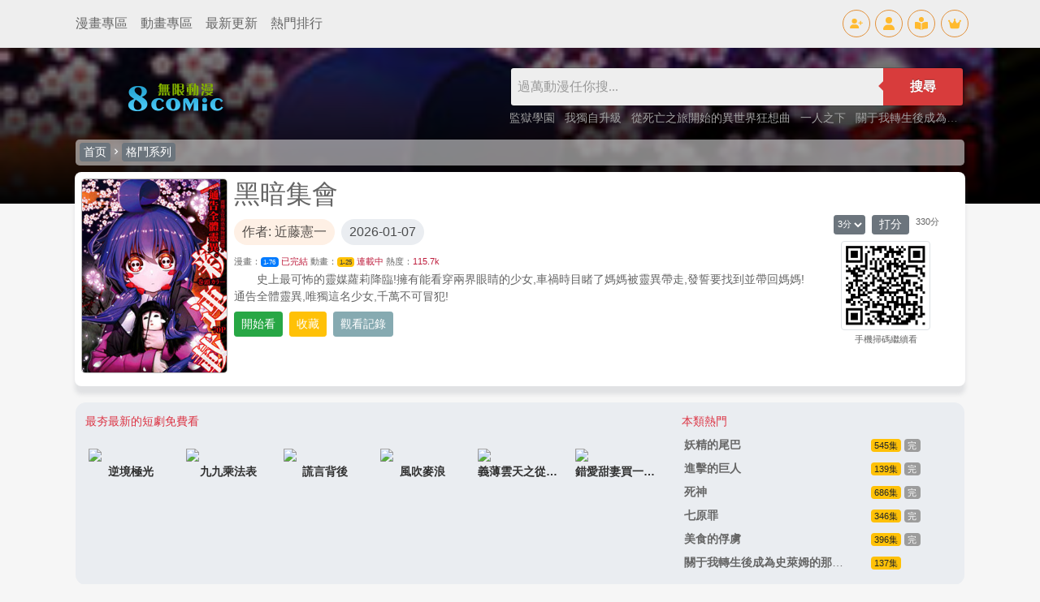

--- FILE ---
content_type: text/html
request_url: https://www.8comic.com/html/17719.html
body_size: 13229
content:

<!DOCTYPE html>
<html lang="zh-TW">
<head>
<title>黑暗集會 寶月詠子 最新漫畫綫上觀看 - 無限動漫 8comic.com</title>
<meta name="keywords" content="黑暗集會,寶月詠子,漫畫,看漫畫,綫上漫畫,免費漫畫,最新漫畫,熱門漫畫">
<meta name="description" content="黑暗集會 - 無限動漫擁有所有日本漫畫、韓國漫畫、大陸漫畫、内地漫畫、歐美漫畫等豐富漫畫資源，免費為漫畫迷提供最新更新、專業的界面和舒適的體驗，全力打造屬於漫畫迷的漫畫世界。看漫畫就上無限動漫！">
<meta http-equiv="Content-Type" content="text/html; charset=utf-8">
<meta name="viewport" content="width=device-width, initial-scale=1">
<meta name="keywords" content="黑暗集會,,妖魔,寶月詠子" />
<meta name="id" content="17719" />
<meta name="name" content="黑暗集會" />
<meta name="author" content="近藤憲一" />
<meta name="ch" content="" />
<meta name="url" content="17719" />
<meta name="pic" content="/pics/0/17719m.jpg" />
<meta name="date" content="2026-01-07" />

<link rel="apple-touch-icon" sizes="180x180" href="/apple-touch-icon.png">
<link rel="icon" type="image/png" sizes="32x32" href="/favicon-32x32.png">
<link rel="icon" type="image/png" sizes="16x16" href="/favicon-16x16.png">
<link rel="manifest" href="/site.webmanifest">
<link rel="mask-icon" href="/safari-pinned-tab.svg" color="#5bbad5">
<link rel="stylesheet" href="/css/materialdesignicons.min.css">
<link rel="stylesheet" type="text/css" href="/css/bs/bootstrap.min.css">
<link rel="stylesheet" href="/css/global.css?7519337397" />
<link rel="stylesheet" type="text/css" id="skinmode">
<script src="/js/bs/jquery.min.js"></script>
<script src="/js/bs/alert.js"></script>
<script src="/js/bs/bootstrap.min.js"></script>
<script src="/js/bs/bootstrap.bundle.min.js"></script>
<script src="/js/global.js?v=7519337397"></script>
<script src="/msg/xml.js?7519337397"></script>
<script type="text/javascript" src="/js/hc-mobile-nav.js"></script>
<script>
$(function () {$('[data-toggle="tooltip"]').tooltip()});
$(function () {$('.tooltip-toggle').tooltip();});
$(document).ready(function(){
  $(".top-menus").each(function(index){
		$(this).mouseover(function(){
			$(".top-menus").removeClass("top-menu-over").addClass("top-menu-out");
			$(this).removeClass("top-menu-out").addClass("top-menu-over");
		});
	
	});
});
</script>
</head>
<body>
<div class="d-block d-lg-none"> <!-- mobile menu -->
<div class="header-navigation" id="header-top">
<div id="div-left">
<header>
<div class="wrapper cf">
<nav id="main-nav">
<ul class="second-nav">
<li class="member"><a href="/member/"><i class="mdi mdi-account-circle"></i>會員中心</a></li>
<li ><a href="/comic/u-1.html">最新更新</a></li>
<li class="whatshot"><a href="/comic/h-1.html">熱門連載</a></li>
<li class="class"><a href="/comic/b-1.html">經典懷舊</a></li>
<li class="fiber_new"><a href="/comic/n-1.html">新加漫畫</a></li>
<li class="month_hot"><a href="/rank/">動漫排行</a></li>
<li class="favorite"><a href="/bookmark">我的收藏</a></li>
</ul>

<ul class="first-nav">
<li class="main-cat-css">
<a href="#" target="_blank">格鬥系列</a>
<ul>

<li>
<a href="/comic/24-1.html">武鬥類</a>
</li>

<li>
<a href="/comic/4-1.html">刀劍類</a>
</li>

<li>
<a href="/comic/58-1.html">熱血類</a>
</li>

<li>
<a href="/comic/65-1.html">戰國類</a>
</li>

<li>
<a href="/comic/8-1.html">妖魔類</a>
</li>

<li>
<a href="/comic/6-1.html">冒險類</a>
</li>

</ul>
</li>
</ul>

<ul class="first-nav">
<li class="main-cat-css">
<a href="#" target="_blank">競技系列</a>
<ul>

<li>
<a href="/comic/33-1.html">足球類</a>
</li>

<li>
<a href="/comic/34-1.html">籃球類</a>
</li>

<li>
<a href="/comic/35-1.html">棒球類</a>
</li>

<li>
<a href="/comic/36-1.html">網球類</a>
</li>

<li>
<a href="/comic/37-1.html">搏擊類</a>
</li>

<li>
<a href="/comic/38-1.html">棋牌類</a>
</li>

<li>
<a href="/comic/39-1.html">賽車類</a>
</li>

<li>
<a href="/comic/16-1.html">亨飪類</a>
</li>

<li>
<a href="/comic/315-1.html">排球類</a>
</li>

<li>
<a href="/comic/313-1.html">其他競技</a>
</li>

</ul>
</li>
</ul>

<ul class="first-nav">
<li class="main-cat-css">
<a href="#" target="_blank">少女系列</a>
<ul>

<li>
<a href="/comic/15-1.html">少女幻想</a>
</li>

<li>
<a href="/comic/42-1.html">少女職業</a>
</li>

<li>
<a href="/comic/14-1.html">校園戀愛</a>
</li>

<li>
<a href="/comic/43-1.html">成人戀愛</a>
</li>

<li>
<a href="/comic/66-1.html">魔法少女</a>
</li>

<li>
<a href="/comic/307-1.html">生活親情</a>
</li>

<li>
<a href="/comic/309-1.html">性別轉換</a>
</li>

<li>
<a href="/comic/412-1.html">同性愛戀</a>
</li>

<li>
<a href="/comic/44-1.html">少女其他</a>
</li>

</ul>
</li>
</ul>

<ul class="first-nav">
<li class="main-cat-css">
<a href="#" target="_blank">青春系列</a>
<ul>

<li>
<a href="/comic/46-1.html">同窗類</a>
</li>

<li>
<a href="/comic/57-1.html">超能類</a>
</li>

<li>
<a href="/comic/3-1.html">魔法類</a>
</li>

<li>
<a href="/comic/63-1.html">超時代類</a>
</li>

<li>
<a href="/comic/67-1.html">歷險類</a>
</li>

<li>
<a href="/comic/26-1.html">校園類</a>
</li>

<li>
<a href="/comic/45-1.html">生活類</a>
</li>

<li>
<a href="/comic/308-1.html">偽娘類</a>
</li>

<li>
<a href="/comic/392-1.html">懸疑類</a>
</li>

</ul>
</li>
</ul>

<ul class="first-nav">
<li class="main-cat-css">
<a href="#" target="_blank">休閑系列</a>
<ul>

<li>
<a href="/comic/47-1.html">童真類</a>
</li>

<li>
<a href="/comic/48-1.html">爆笑類</a>
</li>

<li>
<a href="/comic/49-1.html">惡搞類</a>
</li>

<li>
<a href="/comic/64-1.html">動物類</a>
</li>

</ul>
</li>
</ul>

<ul class="first-nav">
<li class="main-cat-css">
<a href="#" target="_blank">職業系列</a>
<ul>

<li>
<a href="/comic/5-1.html">偵探類</a>
</li>

<li>
<a href="/comic/51-1.html">警察類</a>
</li>

<li>
<a href="/comic/52-1.html">醫生類</a>
</li>

<li>
<a href="/comic/27-1.html">槍擊類</a>
</li>

<li>
<a href="/comic/53-1.html">其他職業</a>
</li>

</ul>
</li>
</ul>

<ul class="first-nav">
<li class="main-cat-css">
<a href="#" target="_blank">科幻懸疑</a>
<ul>

<li>
<a href="/comic/7-1.html">機械類</a>
</li>

<li>
<a href="/comic/17-1.html">戰爭類</a>
</li>

<li>
<a href="/comic/19-1.html">恐怖類</a>
</li>

<li>
<a href="/comic/410-1.html">奇幻類</a>
</li>

<li>
<a href="/comic/25-1.html">改造人類</a>
</li>

<li>
<a href="/comic/18-1.html">短篇類</a>
</li>

</ul>
</li>
</ul>

<ul class="first-nav">
<li class="main-cat-css">
<a href="#" target="_blank">陸漫係列</a>
<ul>

<li>
<a href="/comic/54-1.html">玄幻修仙</a>
</li>

<li>
<a href="/comic/419-1.html">現代生活</a>
</li>

<li>
<a href="/comic/9-1.html">港漫係列</a>
</li>

</ul>
</li>
</ul>

</nav>
<a class="toggle">
<span></span>
</a>
</div>
</header>
</div>
<div id="div-mid"><a class="title_spacing" href="/">無限動漫</a></div>
<div id="div-right">
<a href="/bookmark" class="icon-tops-m"><i class="icon-book-open-reader-m"></i></a>
<button type="button" class="btn btn-sm icon-tops-m" data-toggle="modal" data-target="#modal1"><i class="icon-search-m"></i></button>
</div>
</div>		
</div> <!-- mobile menu -->

<div class="modal fade" id="modal1" tabindex="-1" aria-labelledby="search" aria-hidden="true"><!-- Search Modal -->
<div class="modal-dialog modal-lg">
<div class="modal-content">
<div class="modal-header px-3 py-2">
<h5 class="modal-title">動畫漫畫檢索</h5>
<button type="button" class="close" data-dismiss="modal" aria-label="Close">
<span aria-hidden="true">&times;</span>
</button>
</div>
<div class="modal-body">
<form action="/search/" method="get">
<div class="search_top_sm m-1 p-1">
<div class="search_top_sm_ipt">
<input name="key" id="key" type="text" value="" placeholder="請鍵入動漫名或作家名" required="" onclick="">
</div>
<div class="search_top_sm_smt mx-1">
<button type="submit">搜尋</button>
</div>
</div>
</form>
<h6 class="my-3 p-0 text-pink">大家都在搜</h6>
<li class="search_top_sm_li">

<div class="search_key_list">
<a href="/html/103.html" target="_top" style="background: #e44872 !important;color: #fff;">海賊王 (登入觀看)</a>
<a href="/html/10406.html" target="_top" style="background: #ca48e4 !important;color: #fff;">一拳超人 (登入觀看)</a>
<a href="/html/11011.html" target="_top" style="background: #8248e4 !important;color: #fff;">我的英雄學院 (登入觀看)</a>
<a href="/html/14132.html" target="_top" style="background: #4865e4 !important;color: #fff;">鬼滅之刃 (登入觀看)</a>

<a href="/html/7911.html" data-url="7911" target="_top">監獄學園
</a>
<a href="/html/21163.html" data-url="21163" target="_top">我獨自升級
</a>
<a href="/html/12054.html" data-url="12054" target="_top">從死亡之旅開始的異世界狂想曲
</a>
<a href="/html/25075.html" data-url="25075" target="_top">一人之下
</a>
<a href="/html/10660.html" data-url="10660" target="_top">刃牙道
</a>
<a href="/html/11440.html" data-url="11440" target="_top">無職轉生
</a>
<a href="/html/15894.html" data-url="15894" target="_top">斗羅大陸Ⅱ絕世唐門
</a>
<a href="/html/10574.html" data-url="10574" target="_top">GRANDBLUE碧藍之海
</a>
<a href="/html/25185.html" data-url="25185" target="_top">狐妖小紅娘
</a>
<a href="/html/16117.html" data-url="16117" target="_top">金田一37歲事件簿
</a>
<a href="/html/5029.html" data-url="5029" target="_top">美麗新世界
</a>
<a href="/html/18280.html" data-url="18280" target="_top">葬送者芙莉蓮
</a>
<a href="/html/18264.html" data-url="18264" target="_top">我推的孩子
</a>
<a href="/html/11403.html" data-url="11403" target="_top">舌尖上的地下城
</a>
<a href="/html/3654.html" data-url="3654" target="_top">妖精的尾巴
</a>
</div>
</li>
</div>
</div>
</div>
</div><!-- Search Modal -->

<div class="d-none d-lg-block"> <!-- top icon menu -->
<div class="navtopbar1">
<div class="container">
<div class="d-flex justify-content-between">
<li class="d-flex justify-content-between align-items-center">
<a href="/comic/" class="text-top-cats">漫畫專區</a>
<a href="/anime/" class="text-top-cats">動畫專區</a>
<a href="/comic/u-1.html" class="text-top-cats">最新更新</a>
<a href="/rank/" class="text-top-cats">熱門排行</a>
</li>
<li class="d-flex justify-content-between align-items-center">
<a href="/member/reg" class="icon-tops" id="reg" data-toggle="tooltip" data-placement="bottom" title="免費註冊"><i class="icon-user-plus"></i></a>
<a href="/member/login" class="icon-tops" id="log" data-toggle="tooltip" data-placement="bottom" title="登入會員"><i class="icon-user"></i></a>
<a href="/bookmark" class="icon-tops" id="log" data-toggle="tooltip" data-placement="bottom" title="我的收藏"><i class="icon-book-open-reader"></i></a>
<a href="/member/" class="icon-tops" id="member" data-toggle="tooltip" data-placement="bottom" title="會員中心"><i class="icon-user-pen"></i></a>
<a href="/member/upgrade" class="icon-tops" id="log" data-toggle="tooltip" data-placement="bottom" title="會員升級"><i class="icon-crown"></i></a>
<a href="/member/logout" class="icon-tops" id="out" data-toggle="tooltip" data-placement="bottom" title="登出"><i class="icon-user-out"></i></a>
</li>
</div>
</div>
</div>
</div> <!-- top icon menu -->

<div class="container p-x pb-2"> <!-- container 連結def頁面 -->

<script src="/msg/msg.js"></script>
<script>
if(getCookie("CKID")){document.getElementById("reg").style.display='none';document.getElementById("log").style.display='none';}else{document.getElementById("out").style.display='none';document.getElementById("member").style.display='none';}
</script>
<script>
if (localStorage.getItem("skinmode")=="night"){skinmode.href="//www.8comic.com/css/nightmode.css"}
else if (localStorage.getItem("skinmode")=="day"){skinmode.href="//www.8comic.com/css/daymode.css"}
else {
if(window.matchMedia('(prefers-color-scheme: dark)').matches){
   skinmode.href="//www.8comic.com/css/nightmode.css";
   localStorage.setItem("skinmode","night");}
else {skinmode.href="//www.8comic.com/css/daymode.css";
   localStorage.setItem("skinmode","day");}
};
function viewmode(){
	if (localStorage.getItem("skinmode")=="day"){
	 	skinmode.href="//www.8comic.com/css/nightmode.css";
        localStorage.setItem("skinmode","night");
		document.getElementById("ifr").src="//www.8comic.com/include/mode.html?mode=night";
		setTimeout("document.getElementById('ifr').src='//v.8comic.com/include/mode.html?mode=night'",1000);
		}
		   
	else if (localStorage.getItem("skinmode")=="night"){
	 	skinmode.href="//www.8comic.com/css/daymode.css";
        localStorage.setItem("skinmode","day");
		document.getElementById("ifr").src="//www.8comic.com/include/mode.html?mode=day";
		setTimeout("document.getElementById('ifr').src='//v.8comic.com/include/mode.html?mode=day'",1000);
		}
		   
    else {
	skinmode.href="//www.8comic.com/css/nightmode.css";
    localStorage.setItem("skinmode","night");
	document.getElementById("ifr").src="//www.8comic.com/include/mode.html?mode=night";
	setTimeout("document.getElementById('ifr').src='//v.8comic.com/include/mode.html?mode=night'",1000);
	}
};

var scrollToTop = {
    setting: {
        startline: 100, // roll to the height to show
        scrollto: 0,    // roll to top
        scrollduration: 400, // roll during time
        fadeduration: [500, 100] // anime time
    },
    init: function() {
        jQuery(function($) {
            var $btn = $('<div id="gototopbtn" style="position:fixed; bottom:12rem; right:1rem; opacity:0; cursor:pointer;"><span class="mdi mdi-arrow-up-drop-circle top-bt"></span></div>')
                .appendTo('body')
                .click(function() {
                    $('html, body').animate({ scrollTop: 0 }, scrollToTop.setting.scrollduration);
                });

            $(window).on('scroll', function() {
                var shouldShow = $(this).scrollTop() >= scrollToTop.setting.startline;
                $btn.stop().animate({ opacity: shouldShow ? 1 : 0 }, shouldShow ? scrollToTop.setting.fadeduration[0] : scrollToTop.setting.fadeduration[1]);
            });
        });
    }
};

scrollToTop.init();
</script>

	<script>
        (function($) {
          var $nav = $('#main-nav');
          var $toggle = $('.toggle');
          var defaultData = {
            maxWidth: false,
            customToggle: $toggle,
            navTitle: ' ',
            levelTitles: true
          };

          // we'll store our temp stuff here
          var $clone = null;
          var data = {};

          // calling like this only for demo purposes

          const initNav = function(conf) {
            if ($clone) {
              // clear previous instance
              $clone.remove();
            }

            // remove old toggle click event
            $toggle.off('click');

            // make new copy
            $clone = $nav.clone();


            // remember data
            $.extend(data, conf)

            // call the plugin
            $clone.hcMobileNav($.extend({}, defaultData, data));
          }

          // run first demo
          initNav({});

          $('.actions').find('a').on('click', function(e) {
            e.preventDefault();

            var $this = $(this).addClass('active');
            var $siblings = $this.parent().siblings().children('a').removeClass('active');

            initNav(eval('(' + $this.data('demo') + ')'));
          });
        })(jQuery);
      </script>
<script type='text/javascript' src='https://platform-api.sharethis.com/js/sharethis.js#property=6209424e049246001a1511c0&product=sop' async='async'></script>


<div class="item-bg-div" style="background: linear-gradient(rgba(0, 0, 0, 0.5),rgb(0, 0, 0)),url('/pics/0/17719.jpg') no-repeat center; background-size: cover; background-position: 50% 0; background-repeat: no-repeat; width: 100%; left: 0; position: absolute; height: 12rem;">
</div> <!--top cover background-->
<div class="item-bg"> <!--item-bg background-->
<div class="d-none d-lg-block"> <!--pc top searchbar-->
<div class="p-2 mt-3 def_top_lg">
<a href="/" target="_top"><img src="/images/logo.png" style="width:220px;" name="logo" id="logo"></a>
<div>
<li>
<form class="search-box-main cf" style="" action="/search/" method="get"><span id="quicksearch" style="position:absolute;z-index:500"></span>
<input name="key" id="key" type="text" value="" placeholder="過萬動漫任你搜..." required onKeyUp="startsearch(this);" onClick="" onBlur="stopsearch();" >
<button type="submit">搜尋</button>
</form>
</li>
<li class="search_key_top">

<a href="/html/7911.html" data-url="7911" target="_top">監獄學園
</a>

<a href="/html/21163.html" data-url="21163" target="_top">我獨自升級
</a>

<a href="/html/12054.html" data-url="12054" target="_top">從死亡之旅開始的異世界狂想曲
</a>

<a href="/html/25075.html" data-url="25075" target="_top">一人之下
</a>

<a href="/html/13313.html" data-url="13313" target="_top">關于我轉生後成為史萊姆的那件事
</a>

</li>
</div>
</div>
</div> <!--pc top searchbar-->
<div class="row m-2 text-white item-topbar align-items-center"> <!--top cat nav-->
<a class="btn btn-sm btn-secondary text-white py-0 px-1" href="/">首页</a>
<span class="mdi mdi-chevron-right"></span>
<a class="btn btn-sm btn-secondary text-white py-0 px-1" href='/comic/1-1.html' />格鬥系列
</a>
</div> <!--top cat nav-->

<div class="d-flex flex-row flex-nowrap p-2 item-box-top" > <!-- info -->
<div class="d-none d-md-block col-md-2 p-0 item-cover">
<img src="/pics/0/17719.jpg">
</div>
<div class="col-lg-8 col-md-10 col-sm-12 item_content_box px-2 d-flex flex-column">
<li class="h2 mb-1">黑暗集會</li>
<li class="h6 mb-2"></li>
<li class="text-gray mb-1 item-info-line2">
<span class="mr-1 item-info-author mb-1">作者: 近藤憲一</span>
<span class="item-info-date">2026-01-07</span>
</li>
<li class="small text-gray my-1">
漫畫：<a class="item_comic_eps badge badge-primary font_small text-light" href="#Comic">1-76</a> <span class="item-info-status"> 已完結</span>
動畫：<a class="font_small text-dark item_anime_eps badge badge-warning" href="#Anime">1-25</a> <span class="item-info-status">連載中</span> 
熱度：<span id="click" class="item-info-status"></span>
</li>
<li class="item_info_detail">
　　史上最可怖的靈媒蘿莉降臨!擁有能看穿兩界眼睛的少女,車禍時目睹了媽媽被靈異帶走,發誓要找到並帶回媽媽!通告全體靈異,唯獨這名少女,千萬不可冒犯!
<span class="gradient"></span>
</li>
<li class="item_info_more"></li>
<li>
<div class="comic_funtion_btn mt-1 d-flex flex-wrap align-items-center">


<a href="#" class="btn btn-sm btn-success text-white mr-1 my-1" onclick="cview('17719-'+$(this).attr('ch')+'.html');return false;" id="bt_go" ch="1">開始看</a>

<a href="#" class="btn btn-sm btn-warning text-white mx-1 my-1" id="bt_bookmark">收藏</a>
<a class="btn btn-info btn-sm text-white mx-1 my-1" data-toggle="modal" data-target="#myModal">觀看記錄</a> <!-- button triger-->
<!--<a href="#" onclick="openw('/member/web/info/infoedit.aspx?c=80&r=1&k=黑暗集會',600,400);return false;" class="btn btn-success btn-sm text-white mr-1 my-1">推首頁</a> -->
<div class="sharethis-inline-share-buttons"></div>

</div>
</li>
</div><!-- //ep info -->
<div class="d-none d-lg-block col-lg-2 qr_box m-auto text-center"> <!-- //QR info -->
<div class="d-flex flex-wrap justify-content-center my-1"> <!-- vote -->
<li class="mb-1"><img src='/images/rate.png' align="absmiddle" alt="打分人次: 68 , 總得分: 330 , 本月得分: 0 " /></li>
<li class="item_detail_right_rate_num small mb-1">
<select name="rate" id="rate" class="item_rate_selector">
<option value="1" >1分</option>
<option value="2" >2分</option>
<option value="3" selected="selected" >3分</option>
<option value="4" >4分</option>
<option value="5" >5分</option>
</select>
<iframe id="ifrrate" width="1" height="1" frameborder="0" scrolling="No" style="display:none;"></iframe>
<a href="#" class="btn btn-sm btn-secondary my-0 mx-2 py-0 px-2 text-white" onclick="document.getElementById('ifrrate').src='/member/rate.aspx?r='+document.getElementById('rate').value+'&amp;id=17719';return false;">打分</a>
</li>
<li class="small nowraphide">330分</li>
</div> <!-- vote -->
<li>
<img class="img-thumbnail" src="/pics/qr/17719.png" />
</li>
<li><small class="mt-2">手機掃碼繼續看</small></li>
</div> <!-- //QR info -->
</div> <!-- info -->
</div> <!--item-bg background-->

<div class="modal fade" id="myModal" tabindex="-1" role="dialog" aria-labelledby="myModalLabel" aria-hidden="true"><!-- history Modal -->
<div class="modal-dialog modal-lg">
<div class="modal-content">
<div class="modal-header">
<h5 class="modal-title" id="myModalLabel">觀看記錄</h5>
</div>
<div class="modal-body" id="history" >
<script>addhistory("17719","黑暗集會");showhistory();</script>

</div>
<div class="modal-footer">
<button type="button" class="btn btn-sm btn-primary" data-dismiss="modal">關閉</button>
</div>
</div>
</div>
</div> <!-- history modal -->

<div class="row mx-2 mb-2 item-gray-div"> <!-- item top -->
<div class="col-sm-12 col-md-12 col-lg-8 px-0"> <!-- 8movielink -->
<p class="mb-1 px-1 text-danger">最夯最新的短劇免費看</p>
<div class="row p-2 movie-link">

<div class="col-4 col-sm-4 col-md-2 col-lg-2 p-2">
<a href='https://www.8movie.com/movies/4241' target="_top">
<li class="ls-picsize">
<img class="img-fluid" src="https://www.8movie.com/p/4241-ourx.jpg" />
</li>
<li class="text-center nowraphide">
逆境極光
</li>
</a>
</div>

<div class="col-4 col-sm-4 col-md-2 col-lg-2 p-2">
<a href='https://www.8movie.com/movies/7724' target="_top">
<li class="ls-picsize">
<img class="img-fluid" src="https://www.8movie.com/p/7724-swyy.jpg" />
</li>
<li class="text-center nowraphide">
九九乘法表
</li>
</a>
</div>

<div class="col-4 col-sm-4 col-md-2 col-lg-2 p-2">
<a href='https://www.8movie.com/movies/2518' target="_top">
<li class="ls-picsize">
<img class="img-fluid" src="https://www.8movie.com/p/2518-tarr.jpg" />
</li>
<li class="text-center nowraphide">
謊言背後
</li>
</a>
</div>

<div class="col-4 col-sm-4 col-md-2 col-lg-2 p-2">
<a href='https://www.8movie.com/movies/4733' target="_top">
<li class="ls-picsize">
<img class="img-fluid" src="https://www.8movie.com/p/4733-yhxf.jpg" />
</li>
<li class="text-center nowraphide">
風吹麥浪
</li>
</a>
</div>

<div class="col-4 col-sm-4 col-md-2 col-lg-2 p-2">
<a href='https://www.8movie.com/movies/3838' target="_top">
<li class="ls-picsize">
<img class="img-fluid" src="https://www.8movie.com/p/3838-gxnb.jpg" />
</li>
<li class="text-center nowraphide">
義薄雲天之從頭再來
</li>
</a>
</div>

<div class="col-4 col-sm-4 col-md-2 col-lg-2 p-2">
<a href='https://www.8movie.com/movies/7804' target="_top">
<li class="ls-picsize">
<img class="img-fluid" src="https://www.8movie.com/p/7804-ettw.jpg" />
</li>
<li class="text-center nowraphide">
錯愛甜妻買一送一
</li>
</a>
</div>

</div>
</div> <!-- 8movielink -->
<div class="col-4 d-none d-lg-block"> <!-- hot recommend -->

<p class="mb-1 px-1 text-danger">
本類熱門
</p>

<a href='/html/3654.html'>
<div class="row">
<li class="col-8">
<p class="nowraphide my-1"><strong>妖精的尾巴</strong></p>  
</li>
<li class="col-4">
<p class="my-1 nowraphide">
<span class="badge badge-warning font_normal">545集</span>
<span class="badge badge-secondary font_normal bg_gray">完</span>
</p>
</li>
</div>
</a>

<a href='/html/7340.html'>
<div class="row">
<li class="col-8">
<p class="nowraphide my-1"><strong>進擊的巨人</strong></p>  
</li>
<li class="col-4">
<p class="my-1 nowraphide">
<span class="badge badge-warning font_normal">139集</span>
<span class="badge badge-secondary font_normal bg_gray">完</span>
</p>
</li>
</div>
</a>

<a href='/html/104.html'>
<div class="row">
<li class="col-8">
<p class="nowraphide my-1"><strong>死神</strong></p>  
</li>
<li class="col-4">
<p class="my-1 nowraphide">
<span class="badge badge-warning font_normal">686集</span>
<span class="badge badge-secondary font_normal bg_gray">完</span>
</p>
</li>
</div>
</a>

<a href='/html/9418.html'>
<div class="row">
<li class="col-8">
<p class="nowraphide my-1"><strong>七原罪</strong></p>  
</li>
<li class="col-4">
<p class="my-1 nowraphide">
<span class="badge badge-warning font_normal">346集</span>
<span class="badge badge-secondary font_normal bg_gray">完</span>
</p>
</li>
</div>
</a>

<a href='/html/5946.html'>
<div class="row">
<li class="col-8">
<p class="nowraphide my-1"><strong>美食的俘虜</strong></p>  
</li>
<li class="col-4">
<p class="my-1 nowraphide">
<span class="badge badge-warning font_normal">396集</span>
<span class="badge badge-secondary font_normal bg_gray">完</span>
</p>
</li>
</div>
</a>

<a href='/html/13313.html'>
<div class="row">
<li class="col-8">
<p class="nowraphide my-1"><strong>關于我轉生後成為史萊姆的那件事</strong></p>  
</li>
<li class="col-4">
<p class="my-1 nowraphide">
<span class="badge badge-warning font_normal">137集</span>
<span class="badge badge-secondary font_normal bg_gray"></span>
</p>
</li>
</div>
</a>





</div> <!-- hot recommend -->
</div> <!-- item top -->
<script>
document.writeln("<scr"+"ipt src='/js/adsitem.js?p=cen1&r="+Math.random()+"'></scr"+"ipt>");
</script>  <!-- item top AD -->

<script src="/js/comicview.js?3439478329"></script>
<div class="row m-2 item-gray-div"> <!-- comic list -->
<div id="rp_tb_comic_0" class="w-100 item_eps_top_bar">
<div class="px-3 text-white item_eps_top_bar_title">
<li class="d-flex align-items-center">
<a name="Comic" id="Comic">漫畫
 已完結
<span class="badge badge-primary">1-76</span></a>
</li>
<li class="d-flex justify-content-between align-items-center">
<a href="#" class="btn btn-secondary btn-sm text-white m-1 d-none d-lg-block" onclick="opens('/member/list.aspx?t=0&amp;id=17719',480,320);return false;" >壓縮檔下載</a>
<a class="btn btn-secondary btn-sm text-white m-1" data-toggle="modal" onclick="reverse(this);">順序 ↓</a>
</li>
</div>
<div id="chapters" class="py-2">
<li>

<ul class="row my-0 px-2 eps_list">

</ul>
</li>
<li>

<ul class="row my-0 px-2 eps_list">

<li class="col-4 col-md-3 col-lg-2 py-2">
<a href='#' onclick="cview('17719-1.html',8,1);return false;" id="c1" class="Ch eps_a d-block" >
1話</a>
</li>

<li class="col-4 col-md-3 col-lg-2 py-2">
<a href='#' onclick="cview('17719-2.html',8,1);return false;" id="c2" class="Ch eps_a d-block" >
2話</a>
</li>

<li class="col-4 col-md-3 col-lg-2 py-2">
<a href='#' onclick="cview('17719-3.html',8,1);return false;" id="c3" class="Ch eps_a d-block" >
3話</a>
</li>

<li class="col-4 col-md-3 col-lg-2 py-2">
<a href='#' onclick="cview('17719-4.html',8,1);return false;" id="c4" class="Ch eps_a d-block" >
4話</a>
</li>

<li class="col-4 col-md-3 col-lg-2 py-2">
<a href='#' onclick="cview('17719-5.html',8,1);return false;" id="c5" class="Ch eps_a d-block" >
5話</a>
</li>

<li class="col-4 col-md-3 col-lg-2 py-2">
<a href='#' onclick="cview('17719-6.html',8,1);return false;" id="c6" class="Ch eps_a d-block" >
6話</a>
</li>

<li class="col-4 col-md-3 col-lg-2 py-2">
<a href='#' onclick="cview('17719-7.html',8,1);return false;" id="c7" class="Ch eps_a d-block" >
7話</a>
</li>

<li class="col-4 col-md-3 col-lg-2 py-2">
<a href='#' onclick="cview('17719-8.html',8,1);return false;" id="c8" class="Ch eps_a d-block" >
8話</a>
</li>

<li class="col-4 col-md-3 col-lg-2 py-2">
<a href='#' onclick="cview('17719-9.html',8,1);return false;" id="c9" class="Ch eps_a d-block" >
9話</a>
</li>

<li class="col-4 col-md-3 col-lg-2 py-2">
<a href='#' onclick="cview('17719-10.html',8,1);return false;" id="c10" class="Ch eps_a d-block" >
10話</a>
</li>

<li class="col-4 col-md-3 col-lg-2 py-2">
<a href='#' onclick="cview('17719-11.html',8,1);return false;" id="c11" class="Ch eps_a d-block" >
11話</a>
</li>

<li class="col-4 col-md-3 col-lg-2 py-2">
<a href='#' onclick="cview('17719-12.html',8,1);return false;" id="c12" class="Ch eps_a d-block" >
12話</a>
</li>

<li class="col-4 col-md-3 col-lg-2 py-2">
<a href='#' onclick="cview('17719-13.html',8,1);return false;" id="c13" class="Ch eps_a d-block" >
13話</a>
</li>

<li class="col-4 col-md-3 col-lg-2 py-2">
<a href='#' onclick="cview('17719-14.html',8,1);return false;" id="c14" class="Ch eps_a d-block" >
14話</a>
</li>

<li class="col-4 col-md-3 col-lg-2 py-2">
<a href='#' onclick="cview('17719-15.html',8,1);return false;" id="c15" class="Ch eps_a d-block" >
15話</a>
</li>

<li class="col-4 col-md-3 col-lg-2 py-2">
<a href='#' onclick="cview('17719-16.html',8,1);return false;" id="c16" class="Ch eps_a d-block" >
16話</a>
</li>

<li class="col-4 col-md-3 col-lg-2 py-2">
<a href='#' onclick="cview('17719-17.html',8,1);return false;" id="c17" class="Ch eps_a d-block" >
17話</a>
</li>

<li class="col-4 col-md-3 col-lg-2 py-2">
<a href='#' onclick="cview('17719-18.html',8,1);return false;" id="c18" class="Ch eps_a d-block" >
18話</a>
</li>

<li class="col-4 col-md-3 col-lg-2 py-2">
<a href='#' onclick="cview('17719-19.html',8,1);return false;" id="c19" class="Ch eps_a d-block" >
19話</a>
</li>

<li class="col-4 col-md-3 col-lg-2 py-2">
<a href='#' onclick="cview('17719-20.html',8,1);return false;" id="c20" class="Ch eps_a d-block" >
20話</a>
</li>

<li class="col-4 col-md-3 col-lg-2 py-2">
<a href='#' onclick="cview('17719-21.html',8,1);return false;" id="c21" class="Ch eps_a d-block" >
21話</a>
</li>

<li class="col-4 col-md-3 col-lg-2 py-2">
<a href='#' onclick="cview('17719-22.html',8,1);return false;" id="c22" class="Ch eps_a d-block" >
22話</a>
</li>

<li class="col-4 col-md-3 col-lg-2 py-2">
<a href='#' onclick="cview('17719-23.html',8,1);return false;" id="c23" class="Ch eps_a d-block" >
23話</a>
</li>

<li class="col-4 col-md-3 col-lg-2 py-2">
<a href='#' onclick="cview('17719-24.html',8,1);return false;" id="c24" class="Ch eps_a d-block" >
24話</a>
</li>

<li class="col-4 col-md-3 col-lg-2 py-2">
<a href='#' onclick="cview('17719-25.html',8,1);return false;" id="c25" class="Ch eps_a d-block" >
25話</a>
</li>

<li class="col-4 col-md-3 col-lg-2 py-2">
<a href='#' onclick="cview('17719-26.html',8,1);return false;" id="c26" class="Ch eps_a d-block" >
26話</a>
</li>

<li class="col-4 col-md-3 col-lg-2 py-2">
<a href='#' onclick="cview('17719-27.html',8,1);return false;" id="c27" class="Ch eps_a d-block" >
27話</a>
</li>

<li class="col-4 col-md-3 col-lg-2 py-2">
<a href='#' onclick="cview('17719-28.html',8,1);return false;" id="c28" class="Ch eps_a d-block" >
28話</a>
</li>

<li class="col-4 col-md-3 col-lg-2 py-2">
<a href='#' onclick="cview('17719-29.html',8,1);return false;" id="c29" class="Ch eps_a d-block" >
29話</a>
</li>

<li class="col-4 col-md-3 col-lg-2 py-2">
<a href='#' onclick="cview('17719-30.html',8,1);return false;" id="c30" class="Ch eps_a d-block" >
30話</a>
</li>

<li class="col-4 col-md-3 col-lg-2 py-2">
<a href='#' onclick="cview('17719-31.html',8,1);return false;" id="c31" class="Ch eps_a d-block" >
31話</a>
</li>

<li class="col-4 col-md-3 col-lg-2 py-2">
<a href='#' onclick="cview('17719-32.html',8,1);return false;" id="c32" class="Ch eps_a d-block" >
32話</a>
</li>

<li class="col-4 col-md-3 col-lg-2 py-2">
<a href='#' onclick="cview('17719-33.html',8,1);return false;" id="c33" class="Ch eps_a d-block" >
33話</a>
</li>

<li class="col-4 col-md-3 col-lg-2 py-2">
<a href='#' onclick="cview('17719-34.html',8,1);return false;" id="c34" class="Ch eps_a d-block" >
34話</a>
</li>

<li class="col-4 col-md-3 col-lg-2 py-2">
<a href='#' onclick="cview('17719-35.html',8,1);return false;" id="c35" class="Ch eps_a d-block" >
35話</a>
</li>

<li class="col-4 col-md-3 col-lg-2 py-2">
<a href='#' onclick="cview('17719-36.html',8,1);return false;" id="c36" class="Ch eps_a d-block" >
36話</a>
</li>

<li class="col-4 col-md-3 col-lg-2 py-2">
<a href='#' onclick="cview('17719-37.html',8,1);return false;" id="c37" class="Ch eps_a d-block" >
37話</a>
</li>

<li class="col-4 col-md-3 col-lg-2 py-2">
<a href='#' onclick="cview('17719-38.html',8,1);return false;" id="c38" class="Ch eps_a d-block" >
38話</a>
</li>

<li class="col-4 col-md-3 col-lg-2 py-2">
<a href='#' onclick="cview('17719-39.html',8,1);return false;" id="c39" class="Ch eps_a d-block" >
39話</a>
</li>

<li class="col-4 col-md-3 col-lg-2 py-2">
<a href='#' onclick="cview('17719-40.html',8,1);return false;" id="c40" class="Ch eps_a d-block" >
40話</a>
</li>

<li class="col-4 col-md-3 col-lg-2 py-2">
<a href='#' onclick="cview('17719-41.html',8,1);return false;" id="c41" class="Ch eps_a d-block" >
41話</a>
</li>

<li class="col-4 col-md-3 col-lg-2 py-2">
<a href='#' onclick="cview('17719-42.html',8,1);return false;" id="c42" class="Ch eps_a d-block" >
42話</a>
</li>

<li class="col-4 col-md-3 col-lg-2 py-2">
<a href='#' onclick="cview('17719-43.html',8,1);return false;" id="c43" class="Ch eps_a d-block" >
43話</a>
</li>

<li class="col-4 col-md-3 col-lg-2 py-2">
<a href='#' onclick="cview('17719-44.html',8,1);return false;" id="c44" class="Ch eps_a d-block" >
44話</a>
</li>

<li class="col-4 col-md-3 col-lg-2 py-2">
<a href='#' onclick="cview('17719-45.html',8,1);return false;" id="c45" class="Ch eps_a d-block" >
45話</a>
</li>

<li class="col-4 col-md-3 col-lg-2 py-2">
<a href='#' onclick="cview('17719-46.html',8,1);return false;" id="c46" class="Ch eps_a d-block" >
46話</a>
</li>

<li class="col-4 col-md-3 col-lg-2 py-2">
<a href='#' onclick="cview('17719-47.html',8,1);return false;" id="c47" class="Ch eps_a d-block" >
47話</a>
</li>

<li class="col-4 col-md-3 col-lg-2 py-2">
<a href='#' onclick="cview('17719-48.html',8,1);return false;" id="c48" class="Ch eps_a d-block" >
48話</a>
</li>

<li class="col-4 col-md-3 col-lg-2 py-2">
<a href='#' onclick="cview('17719-49.html',8,1);return false;" id="c49" class="Ch eps_a d-block" >
49話</a>
</li>

<li class="col-4 col-md-3 col-lg-2 py-2">
<a href='#' onclick="cview('17719-50.html',8,1);return false;" id="c50" class="Ch eps_a d-block" >
50話</a>
</li>

<li class="col-4 col-md-3 col-lg-2 py-2">
<a href='#' onclick="cview('17719-51.html',8,1);return false;" id="c51" class="Ch eps_a d-block" >
第51話</a>
</li>

<li class="col-4 col-md-3 col-lg-2 py-2">
<a href='#' onclick="cview('17719-52.html',8,1);return false;" id="c52" class="Ch eps_a d-block" >
第52話</a>
</li>

<li class="col-4 col-md-3 col-lg-2 py-2">
<a href='#' onclick="cview('17719-53.html',8,1);return false;" id="c53" class="Ch eps_a d-block" >
第53話</a>
</li>

<li class="col-4 col-md-3 col-lg-2 py-2">
<a href='#' onclick="cview('17719-54.html',8,1);return false;" id="c54" class="Ch eps_a d-block" >
第54話</a>
</li>

<li class="col-4 col-md-3 col-lg-2 py-2">
<a href='#' onclick="cview('17719-55.html',8,1);return false;" id="c55" class="Ch eps_a d-block" >
第55話</a>
</li>

<li class="col-4 col-md-3 col-lg-2 py-2">
<a href='#' onclick="cview('17719-56.html',8,1);return false;" id="c56" class="Ch eps_a d-block" >
第56話</a>
</li>

<li class="col-4 col-md-3 col-lg-2 py-2">
<a href='#' onclick="cview('17719-57.html',8,1);return false;" id="c57" class="Ch eps_a d-block" >
第57話</a>
</li>

<li class="col-4 col-md-3 col-lg-2 py-2">
<a href='#' onclick="cview('17719-58.html',8,1);return false;" id="c58" class="Ch eps_a d-block" >
第58話</a>
</li>

<li class="col-4 col-md-3 col-lg-2 py-2">
<a href='#' onclick="cview('17719-59.html',8,1);return false;" id="c59" class="Ch eps_a d-block" >
第59話</a>
</li>

<li class="col-4 col-md-3 col-lg-2 py-2">
<a href='#' onclick="cview('17719-60.html',8,1);return false;" id="c60" class="Ch eps_a d-block" >
第60話</a>
</li>

<li class="col-4 col-md-3 col-lg-2 py-2">
<a href='#' onclick="cview('17719-61.html',8,1);return false;" id="c61" class="Ch eps_a d-block" >
第61話</a>
</li>

<li class="col-4 col-md-3 col-lg-2 py-2">
<a href='#' onclick="cview('17719-62.html',8,1);return false;" id="c62" class="Ch eps_a d-block" >
第62話</a>
</li>

<li class="col-4 col-md-3 col-lg-2 py-2">
<a href='#' onclick="cview('17719-63.html',8,1);return false;" id="c63" class="Ch eps_a d-block" >
第63話</a>
</li>

<li class="col-4 col-md-3 col-lg-2 py-2">
<a href='#' onclick="cview('17719-64.html',8,1);return false;" id="c64" class="Ch eps_a d-block" >
第64話</a>
</li>

<li class="col-4 col-md-3 col-lg-2 py-2">
<a href='#' onclick="cview('17719-65.html',8,1);return false;" id="c65" class="Ch eps_a d-block" >
第65話</a>
</li>

<li class="col-4 col-md-3 col-lg-2 py-2">
<a href='#' onclick="cview('17719-66.html',8,1);return false;" id="c66" class="Ch eps_a d-block" >
第66話</a>
</li>

<li class="col-4 col-md-3 col-lg-2 py-2">
<a href='#' onclick="cview('17719-67.html',8,1);return false;" id="c67" class="Ch eps_a d-block" >
第67話</a>
</li>

<li class="col-4 col-md-3 col-lg-2 py-2">
<a href='#' onclick="cview('17719-68.html',8,1);return false;" id="c68" class="Ch eps_a d-block" >
第68話</a>
</li>

<li class="col-4 col-md-3 col-lg-2 py-2">
<a href='#' onclick="cview('17719-69.html',8,1);return false;" id="c69" class="Ch eps_a d-block" >
第69話</a>
</li>

<li class="col-4 col-md-3 col-lg-2 py-2">
<a href='#' onclick="cview('17719-70.html',8,1);return false;" id="c70" class="Ch eps_a d-block" >
第70話</a>
</li>

<li class="col-4 col-md-3 col-lg-2 py-2">
<a href='#' onclick="cview('17719-71.html',8,1);return false;" id="c71" class="Ch eps_a d-block" >
第71話</a>
</li>

<li class="col-4 col-md-3 col-lg-2 py-2">
<a href='#' onclick="cview('17719-72.html',8,1);return false;" id="c72" class="Ch eps_a d-block" >
第72話</a>
</li>

<li class="col-4 col-md-3 col-lg-2 py-2">
<a href='#' onclick="cview('17719-73.html',8,1);return false;" id="c73" class="Ch eps_a d-block" >
第73話</a>
</li>

<li class="col-4 col-md-3 col-lg-2 py-2">
<a href='#' onclick="cview('17719-74.html',8,1);return false;" id="c74" class="Ch eps_a d-block" >
第74話</a>
</li>

<li class="col-4 col-md-3 col-lg-2 py-2">
<a href='#' onclick="cview('17719-75.html',8,1);return false;" id="c75" class="Ch eps_a d-block" >
第75話</a>
</li>

<li class="col-4 col-md-3 col-lg-2 py-2">
<a href='#' onclick="cview('17719-76.html',8,1);return false;" id="c76" class="Ch eps_a d-block" >
<font color=red id=lch>第76話</font><script>document.getElementById('lch').innerHTML+=isnew('2026-01-07','',0)</script></a>
</li>

</ul>
</li>
</div>
</div>

</div> <!-- comic list -->

 <!-- related comic link -->

<div class="row mx-2 mb-2 item-gray-div d-none d-lg-block"> <!-- user recommend -->
<div class="w-100 item_eps_top_bar"> 
<div class="px-3 text-white item_eps_top_bar_title">
<li class="d-flex align-items-center">漫友推薦</li>
<li class="d-flex justify-content-between align-items-center">
<a href="#" class="btn btn-secondary btn-sm text-white m-1" onclick="openw('/member/web/info/infoedit.aspx?c=80&amp;r=1',600,400);return false;">我要推薦</a>
</li>
</div>

<div class="row py-1">

<li class="col-sm-4 col-md-3 col-lg-2">
<a href="/info/10171.html"><p class="nowraphide my-1 px-1"><strong>戀上我吧,這是命令</strong> </p></a></li>

<li class="col-sm-4 col-md-3 col-lg-2">
<a href="/info/10170.html"><p class="nowraphide my-1 px-1"><strong>魔女和使魔大人</strong> </p></a></li>

<li class="col-sm-4 col-md-3 col-lg-2">
<a href="/info/10166.html"><p class="nowraphide my-1 px-1"><strong>雅血的陰陽師</strong> </p></a></li>

<li class="col-sm-4 col-md-3 col-lg-2">
<a href="/info/10165.html"><p class="nowraphide my-1 px-1"><strong>聖斗士星矢 海皇再起</strong> </p></a></li>

<li class="col-sm-4 col-md-3 col-lg-2">
<a href="/info/10164.html"><p class="nowraphide my-1 px-1"><strong>黑暗集會</strong> </p></a></li>

<li class="col-sm-4 col-md-3 col-lg-2">
<a href="/info/10163.html"><p class="nowraphide my-1 px-1"><strong>皎潔迎宵之月</strong> </p></a></li>

<li class="col-sm-4 col-md-3 col-lg-2">
<a href="/info/10162.html"><p class="nowraphide my-1 px-1"><strong>你喜歡我的胸對吧</strong> </p></a></li>

<li class="col-sm-4 col-md-3 col-lg-2">
<a href="/info/7435.html"><p class="nowraphide my-1 px-1"><strong>藍箱</strong> </p></a></li>

<li class="col-sm-4 col-md-3 col-lg-2">
<a href="/info/7432.html"><p class="nowraphide my-1 px-1"><strong>龍鎖之檻</strong> </p></a></li>

<li class="col-sm-4 col-md-3 col-lg-2">
<a href="/info/7431.html"><p class="nowraphide my-1 px-1"><strong>86-不存在的地域-</strong> </p></a></li>

<li class="col-sm-4 col-md-3 col-lg-2">
<a href="/info/7430.html"><p class="nowraphide my-1 px-1"><strong>雷恩rain</strong> </p></a></li>

<li class="col-sm-4 col-md-3 col-lg-2">
<a href="/info/7428.html"><p class="nowraphide my-1 px-1"><strong>默默奉獻的灰姑娘 藥劑師葵綠</strong> </p></a></li>

</div>







</div>
</div> <!-- user recommend -->

<!-- file="/ads/item_center_anime.htm" -->

<div id="rp_tb_anime_0" class="row m-2 item-gray-div"> <!-- anime list -->
<div class="w-100 item_eps_top_bar"> <!-- //anime eps-->
<div class="px-3 text-white item_eps_top_bar_title">
<li class="d-flex align-items-center">
<a name="Anime">動畫
連載中
 <span class="badge badge-warning">1-25</span></a>
</li>
<li class="d-flex justify-content-between align-items-center">
<a href="#" class="btn btn-secondary btn-sm text-white m-1 d-none d-lg-block" onClick="opens('/member/list.aspx?t=1&id=17719',480,320);return false;" >VIP動畫下載觀看</a>
</li>
</div>

<div class="row my-0 px-2 eps_list">

<li class="col-4 col-md-3 col-lg-2 py-2">
<a href='#' class="an eps_a d-block" onClick="play('87227');return false;" >第1集</a>
</li>

<li class="col-4 col-md-3 col-lg-2 py-2">
<a href='#' class="an eps_a d-block" onClick="play('87327');return false;" >第2集</a>
</li>

<li class="col-4 col-md-3 col-lg-2 py-2">
<a href='#' class="an eps_a d-block" onClick="play('87364');return false;" >第3集</a>
</li>

<li class="col-4 col-md-3 col-lg-2 py-2">
<a href='#' class="an eps_a d-block" onClick="play('87446');return false;" >第4集</a>
</li>

<li class="col-4 col-md-3 col-lg-2 py-2">
<a href='#' class="an eps_a d-block" onClick="play('87508');return false;" >第5集</a>
</li>

<li class="col-4 col-md-3 col-lg-2 py-2">
<a href='#' class="an eps_a d-block" onClick="play('87570');return false;" >第6集</a>
</li>

<li class="col-4 col-md-3 col-lg-2 py-2">
<a href='#' class="an eps_a d-block" onClick="play('87630');return false;" >第7集</a>
</li>

<li class="col-4 col-md-3 col-lg-2 py-2">
<a href='#' class="an eps_a d-block" onClick="play('87682');return false;" >第8集</a>
</li>

<li class="col-4 col-md-3 col-lg-2 py-2">
<a href='#' class="an eps_a d-block" onClick="play('87753');return false;" >第9集</a>
</li>

<li class="col-4 col-md-3 col-lg-2 py-2">
<a href='#' class="an eps_a d-block" onClick="play('87796');return false;" >第10集</a>
</li>

<li class="col-4 col-md-3 col-lg-2 py-2">
<a href='#' class="an eps_a d-block" onClick="play('87900');return false;" >第11集</a>
</li>

<li class="col-4 col-md-3 col-lg-2 py-2">
<a href='#' class="an eps_a d-block" onClick="play('87944');return false;" >第12集</a>
</li>

<li class="col-4 col-md-3 col-lg-2 py-2">
<a href='#' class="an eps_a d-block" onClick="play('87998');return false;" >第13集</a>
</li>

<li class="col-4 col-md-3 col-lg-2 py-2">
<a href='#' class="an eps_a d-block" onClick="play('88066');return false;" >第14集</a>
</li>

<li class="col-4 col-md-3 col-lg-2 py-2">
<a href='#' class="an eps_a d-block" onClick="play('88148');return false;" >第15集</a>
</li>

<li class="col-4 col-md-3 col-lg-2 py-2">
<a href='#' class="an eps_a d-block" onClick="play('88224');return false;" >第16集</a>
</li>

<li class="col-4 col-md-3 col-lg-2 py-2">
<a href='#' class="an eps_a d-block" onClick="play('88304');return false;" >第17集</a>
</li>

<li class="col-4 col-md-3 col-lg-2 py-2">
<a href='#' class="an eps_a d-block" onClick="play('88378');return false;" >第18集</a>
</li>

<li class="col-4 col-md-3 col-lg-2 py-2">
<a href='#' class="an eps_a d-block" onClick="play('88447');return false;" >第19集</a>
</li>

<li class="col-4 col-md-3 col-lg-2 py-2">
<a href='#' class="an eps_a d-block" onClick="play('88588');return false;" >第20集</a>
</li>

<li class="col-4 col-md-3 col-lg-2 py-2">
<a href='#' class="an eps_a d-block" onClick="play('88589');return false;" >第21集</a>
</li>

<li class="col-4 col-md-3 col-lg-2 py-2">
<a href='#' class="an eps_a d-block" onClick="play('88670');return false;" >第22集</a>
</li>

<li class="col-4 col-md-3 col-lg-2 py-2">
<a href='#' class="an eps_a d-block" onClick="play('88741');return false;" >第23集</a>
</li>

<li class="col-4 col-md-3 col-lg-2 py-2">
<a href='#' class="an eps_a d-block" onClick="play('88813');return false;" >第24集</a>
</li>

<li class="col-4 col-md-3 col-lg-2 py-2">
<a href='#' class="an eps_a d-block" onClick="play('88890');return false;" >第25集</a>
</li>

</div>
</div> <!-- //anime eps-->
</div> <!-- anime list -->

<div class="row m-2 item-gray-div"> <!-- comments list -->
<div class="w-100 item_eps_top_bar"> <!-- // discuss board-->
<div>

<script>inititem(17719);</script>	



<form id="Form1" target="ifr_comment" method="post" action="/member/comment/">
<table border="0" align="center" cellpadding="0" cellspacing="0" style="width: 100%;">
<tr>
<th bgcolor="#BBCC00" height="30" style="color:#ffffff">&#26368;&#26032;&#35413;&#35542;
</tr>
<td>
<table border="0" align="center" cellspacing="0" cellpadding="0" style="width: 100%;">
<tr>
<td height="70" align="center"><textarea style="width: 98%; height: 8rem; padding: .2rem; margin: .2rem; font: 1rem/1.4rem 'lucida sans', 'trebuchet MS', 'Tahoma';" name="text" placeHolder="&#35531;&#21247;&#30332;&#20296;&#20219;&#20309;&#38364;&#26044;&#24773;&#33394;&#12289;&#25919;&#27835;&#12289;&#32178;&#22495;&#36899;&#32080;&#12289;&#21127;&#36879;" ></textarea>
</td>
</tr>
<tr>
<td height="30" align="center"><input class="bt_comment" type="submit" value=" &#30332;&#34920;&#35413;&#35542; "><input type="hidden" name="itemid" id="itemid" value=""/><input type="hidden" name="ch" value=""/><input type="hidden" name="pid" value=""/><iframe id="ifr_comment" name="ifr_comment" width="1" height="1" style="display:none"></iframe></td>
</tr>
</table>
</td>
</tr>
</table>
</form>


<div class="comments"><ul>
<!-- -->
<!--91423-->
<li lid="91423" uid="3806483">
<i><img src="/pics/face.gif"><l>51ТеЊ</l></i><p>
<h4>doomwo**
<d></d><u></u>
</h4>
<h5>68是生肉?沒翻譯啊!
<em>2025-04-06 07:08</em><b  class="lk">1</b><s>0</s></h5>
</li>

<li lid="85241" uid="3652798">
<i><img src="/pics/face.gif"><l>50ТеЊ</l></i><p>
<h4>bigRunba6**
<d></d><u></u>
</h4>
<h5>大家的好朋友安奈，為你縮小，為你破腦
<em>2023-06-25 07:01</em><b  class="lk">6</b><s>0</s></h5>
</li>

<li lid="83077" uid="3652798">
<i><img src="/pics/face.gif"><l>48ТеЊ</l></i><p>
<h4>bigRunba6**
<d></d><u></u>
</h4>
<h5>糟糕，H城小隻馬小姐姐跟巨乳網襪後鬼我不知道要選哪個了
<em>2022-12-02 21:40</em><b  class="lk">9</b><s>0</s></h5>
</li>

<li lid="82389" uid="3893012">
<i><img src="/pics/face.gif"><l>47ТеЊ</l></i><p>
<h4>psszw2012
<d></d><u></u>
</h4>
<h5>這種題材跟畫風太棒了
<em>2022-09-29 18:08</em><b  class="lk">1</b><s>0</s></h5>
</li>

<li lid="81635" uid="3946296">
<i><img src="/pics/face.gif"><l>46ТеЊ</l></i><p>
<h4>未來漫畫家
<d></d><u></u>
</h4>
<h5>慶賀黑暗集會宣布動畫化
<em>2022-07-26 18:44</em><b  class="lk">6</b><s>0</s></h5>
</li>

<li lid="81290" uid="3649833">
<i><img src="/pics/face.gif"><l>45ТеЊ</l></i><p>
<h4>rh123448306
<d></d><u></u>
</h4>
<h5><fieldset><legend>qazw14**</legend>感覺有點腰斬的味道希望我聞錯了</fieldset>嗅覺或味覺可能有問題，趕快去快篩
<em>2022-06-28 14:52</em><b  class="lk">16</b><s>0</s></h5>
</li>

<li lid="80968" uid="3897409">
<i><img src="/pics/face.gif"><l>44ТеЊ</l></i><p>
<h4>J053PHW326
<d></d><u></u>
</h4>
<h5>Echo 3! 3 Freeze! Let’s kill da ho, B I I I I I C H!
<em>2022-06-08 14:43</em><b  class="lk">1</b><s>0</s></h5>
</li>

<li lid="79366" uid="3896092">
<i><img src="/pics/face.gif"><l>43ТеЊ</l></i><p>
<h4>耍廢公主9987
<d></d><u></u>
</h4>
<h5><fieldset><legend>gary11807</legend>34化漢化等超久，然後35話一出立馬就漢化了，哪招?</fieldset>沒有立刻阿 35話是3月號(也就是上個月四號發售的) 等的時間應該差不多吧 
<em>2022-03-03 09:31</em><b  class="lk">1</b><s>0</s></h5>
</li>

<li lid="79345" uid="3903499">
<i><img src="/pics/face.gif"><l>42ТеЊ</l></i><p>
<h4>gary11807
<d></d><u></u>
</h4>
<h5>34化漢化等超久，然後35話一出立馬就漢化了，哪招?
<em>2022-03-01 19:01</em><b >0</b><s class="nk">1</s></h5>
</li>

<li lid="79098" uid="3652798">
<i><img src="/pics/face.gif"><l>41ТеЊ</l></i><p>
<h4>bigRunba6**
<d></d><u></u>
</h4>
<h5>H城址小姊姊又更婆了啊
<em>2022-02-13 22:04</em><b  class="lk">2</b><s class="nk">2</s></h5>
</li>

<li lid="78329" uid="3817774">
<i><img src="/pics/face.gif"><l>40ТеЊ</l></i><p>
<h4>qazw14**
<d></d><u></u>
</h4>
<h5>感覺有點腰斬的味道希望我聞錯了
<em>2021-12-24 01:52</em><b >0</b><s class="nk">7</s></h5>
</li>

<li lid="77734" uid="3898354">
<i><img src="/pics/face.gif"><l>39ТеЊ</l></i><p>
<h4>xxWENxx
<d></d><u></u>
</h4>
<h5>32話第二頁是放錯了？
<em>2021-11-17 03:12</em><b >0</b><s class="nk">1</s></h5>
</li>

<li lid="76589" uid="3649833">
<i><img src="/pics/face.gif"><l>38ТеЊ</l></i><p>
<h4>rh123448306
<d></d><u></u>
</h4>
<h5>對手直接找上來了
<em>2021-09-24 22:47</em><b >0</b><s class="nk">1</s></h5>
</li>

<li lid="75491" uid="3629921">
<i><img src="/pics/face.gif"><l>37ТеЊ</l></i><p>
<h4>foxhol**
<d></d><u></u>
</h4>
<h5>嗚嗚丸子正太有理智的時候好可愛啊
<em>2021-08-13 09:34</em><b >0</b><s class="nk">1</s></h5>
</li>

<li lid="75478" uid="3903499">
<i><img src="/pics/face.gif"><l>36ТеЊ</l></i><p>
<h4>gary11807
<d></d><u></u>
</h4>
<h5>暗黑版神奇寶貝，和普通的神奇寶貝不同的是，有些神奇寶貝會在打倒對面的野怪後，反過來打主人，或是範圍技本身就會打主人!!
<em>2021-08-12 21:13</em><b  class="lk">1</b><s>0</s></h5>
</li>

<li lid="75476" uid="3652798">
<i><img src="/pics/face.gif"><l>35ТеЊ</l></i><p>
<h4>bigRunba6**
<d></d><u></u>
</h4>
<h5>H城址小姊姊好婆啊
<em>2021-08-12 20:41</em><b  class="lk">3</b><s>0</s></h5>
</li>

<li lid="74814" uid="3875105">
<i><img src="/pics/face.gif"><l>34ТеЊ</l></i><p>
<h4>jimmu154
<d></d><u></u>
</h4>
<h5>打三小碼.....
<em>2021-07-22 07:33</em><b  class="lk">2</b><s>0</s></h5>
</li>

<li lid="74803" uid="3903499">
<i><img src="/pics/face.gif"><l>33ТеЊ</l></i><p>
<h4>gary11807
<d></d><u></u>
</h4>
<h5>這三小馬賽克....
<em>2021-07-21 22:45</em><b  class="lk">8</b><s>0</s></h5>
</li>

<li lid="73890" uid="3800903">
<i><img src="/pics/face.gif"><l>32ТеЊ</l></i><p>
<h4>hunterxga**
<d></d><u></u>
</h4>
<h5>畫圖風格讓我想起阿榮
<em>2021-06-26 01:00</em><b >0</b><s>0</s></h5>
</li>

<li lid="73868" uid="3649833">
<i><img src="/pics/face.gif"><l>31ТеЊ</l></i><p>
<h4>rh123448306
<d></d><u></u>
</h4>
<h5><fieldset><legend>wingcro**</legend>這作者畫的鬼怪臉部有點像驅魔少年的LV1惡魔，作者是以前在星野老師那裏工作過?</fieldset>師徒關係
<em>2021-06-25 17:08</em><b >0</b><s>0</s></h5>
</li>

<li lid="73110" uid="3924264">
<i><img src="/pics/face.gif"><l>30ТеЊ</l></i><p>
<h4>Boos0918
<d></d><u></u>
</h4>
<h5>請問27會更新嗎
<em>2021-06-04 00:24</em><b >0</b><s>0</s></h5>
</li>

<li lid="72736" uid="3923217">
<i><img src="/pics/face.gif"><l>29ТеЊ</l></i><p>
<h4>z25388491
<d></d><u></u>
</h4>
<h5>各位 黑暗集會已經被台灣青文代理了
<em>2021-05-24 18:29</em><b  class="lk">6</b><s>0</s></h5>
</li>

<li lid="72718" uid="3629921">
<i><img src="/pics/face.gif"><l>28ТеЊ</l></i><p>
<h4>foxhol**
<d></d><u></u>
</h4>
<h5>這肉丸子看起來挺好吃的
<em>2021-05-24 01:02</em><b >0</b><s>0</s></h5>
</li>

<li lid="67554" uid="3796000">
<i><img src="/pics/face.gif"><l>27ТеЊ</l></i><p>
<h4>wingcro**
<d></d><u></u>
</h4>
<h5>這作者畫的鬼怪臉部有點像驅魔少年的LV1惡魔，作者是以前在星野老師那裏工作過?
<em>2020-12-26 22:46</em><b  class="lk">2</b><s class="nk">1</s></h5>
</li>

<li lid="65884" uid="3898354">
<i><img src="/pics/face.gif"><l>26ТеЊ</l></i><p>
<h4>xxWENxx
<d></d><u></u>
</h4>
<h5>事件一個比一個精彩
<em>2020-11-18 02:51</em><b  class="lk">2</b><s class="nk">1</s></h5>
</li>

<li lid="65882" uid="3800903">
<i><img src="/pics/face.gif"><l>25ТеЊ</l></i><p>
<h4>hunterxga**
<d></d><u></u>
</h4>
<h5>目前最毛的一部
<em>2020-11-18 01:27</em><b  class="lk">5</b><s class="nk">1</s></h5>
</li>

<li lid="65190" uid="3807924">
<i><img src="/pics/face.gif"><l>24ТеЊ</l></i><p>
<h4>alber**
<d></d><u></u>
</h4>
<h5>這部真的優質,推爆!
<em>2020-11-06 02:59</em><b  class="lk">6</b><s>0</s></h5>
</li>

<li lid="64671" uid="3791049">
<i><img src="/pics/face.gif"><l>22ТеЊ</l></i><p>
<h4>fup6w**
<d></d><u></u>
</h4>
<h5>永*遠*的*好*朋*友<3
<em>2020-10-29 15:49</em><b >0</b><s class="nk">1</s></h5>
</li>

<li lid="64663" uid="3675736">
<i><img src="/pics/face.gif"><l>21ТеЊ</l></i><p>
<h4>☆mm☆
<d></d><u></u>
</h4>
<h5>太棒了,這裡還有在更新
<em>2020-10-29 12:01</em><b  class="lk">7</b><s>0</s></h5>
</li>

<li lid="64428" uid="3894158">
<i><img src="/pics/face.gif"><l>20ТеЊ</l></i><p>
<h4>oboetsuku
<d></d><u></u>
</h4>
<h5>做肉盾也太可憐~
<em>2020-10-25 00:26</em><b >0</b><s>0</s></h5>
</li>

<li lid="62420" uid="3800869">
<i><img src="/pics/face.gif"><l>19ТеЊ</l></i><p>
<h4>hk670918
<d></d><u></u>
</h4>
<h5>真.女神轉生的大僧正和鬼軍曹都出場了,
之後會是誰呢?
<em>2020-09-21 02:29</em><b >0</b><s>0</s></h5>
</li>

<li lid="62392" uid="3809916">
<i><img src="/pics/face.gif"><l>18ТеЊ</l></i><p>
<h4>lfo015**
<d></d><u></u>
</h4>
<h5>鬼之軍曹也太帥了
<em>2020-09-20 22:04</em><b  class="lk">7</b><s class="nk">1</s></h5>
</li>

<li lid="60776" uid="3809916">
<i><img src="/pics/face.gif"><l>17ТеЊ</l></i><p>
<h4>lfo015**
<d></d><u></u>
</h4>
<h5>如果這出遊戲我一定買了
<em>2020-08-28 14:00</em><b  class="lk">1</b><s>0</s></h5>
</li>

<li lid="59919" uid="3827292">
<i><img src="/pics/face.gif"><l>16ТеЊ</l></i><p>
<h4>mikixx**
<d></d><u></u>
</h4>
<h5>下一集啊啊啊!!! 夭壽讚
<em>2020-08-13 09:18</em><b  class="lk">2</b><s>0</s></h5>
</li>

<li lid="59918" uid="3791049">
<i><img src="/pics/face.gif"><l>15ТеЊ</l></i><p>
<h4>fup6w**
<d></d><u></u>
</h4>
<h5>因為這是月刊
<em>2020-08-13 09:53</em><b >0</b><s>0</s></h5>
</li>

<li lid="59913" uid="3848058">
<i><img src="/pics/face.gif"><l>14ТеЊ</l></i><p>
<h4>lastexi**
<d></d><u></u>
</h4>
<h5>更新好慢~
<em>2020-08-13 08:02</em><b >0</b><s>0</s></h5>
</li>

<li lid="57966" uid="3699724">
<i><img src="/pics/face.gif"><l>13ТеЊ</l></i><p>
<h4>jerry9104**
<d></d><u></u>
</h4>
<h5>怕啦
<em>2020-07-15 04:30</em><b  class="lk">1</b><s>0</s></h5>
</li>

<li lid="55810" uid="3809745">
<i><img src="/pics/face.gif"><l>12ТеЊ</l></i><p>
<h4>darkb**
<d></d><u></u>
</h4>
<h5>取水壺預備 打開瓶蓋
<em>2020-06-15 08:13</em><b  class="lk">1</b><s>0</s></h5>
</li>

<li lid="55807" uid="3807421">
<i><img src="/pics/face.gif"><l>11ТеЊ</l></i><p>
<h4>a377019**
<d></d><u></u>
</h4>
<h5>這個蘿莉又帥又可愛~
<em>2020-06-15 05:52</em><b  class="lk">1</b><s>0</s></h5>
</li>

<li lid="55794" uid="3846506">
<i><img src="/pics/face.gif"><l>9ТеЊ</l></i><p>
<h4>a125468**
<d></d><u></u>
</h4>
<h5>衫元!?
<em>2020-06-15 01:33</em><b  class="lk">3</b><s>0</s></h5>
</li>

<li lid="49003" uid="3827292">
<i><img src="/pics/face.gif"><l>8ТеЊ</l></i><p>
<h4>mikixx**
<d></d><u></u>
</h4>
<h5>下一集!!!(敲碗)
<em>2020-03-12 19:45</em><b  class="lk">4</b><s>0</s></h5>
</li>

<li lid="48999" uid="3833166">
<i><img src="/pics/face.gif"><l>7ТеЊ</l></i><p>
<h4>Kyle5236
<d></d><u></u>
</h4>
<h5>那人偶被帶回去後一臉生無可戀是怎麼回事w
<em>2020-03-12 18:13</em><b >0</b><s>0</s></h5>
</li>

<li lid="47371" uid="3854952">
<i><img src="/pics/face.gif"><l>6ТеЊ</l></i><p>
<h4>r233965**
<d></d><u></u>
</h4>
<h5>神作 驚悚 又熱血  戰鬥有腦 還有病嬌+蘿莉 穩中之穩
<em>2020-02-14 20:45</em><b  class="lk">5</b><s>0</s></h5>
</li>

<li lid="44593" uid="3769755">
<i><img src="/pics/face.gif"><l>5ТеЊ</l></i><p>
<h4>kai915**
<d></d><u></u>
</h4>
<h5>超好看
<em>2019-12-21 02:13</em><b  class="lk">2</b><s>0</s></h5>
</li>

<li lid="44548" uid="3718125">
<i><img src="/pics/face.gif"><l>4ТеЊ</l></i><p>
<h4>姆咪姆咪
<d></d><u></u>
</h4>
<h5>女主病嬌,沒附身比被附身還可怕,真是讚!
<em>2019-12-20 15:21</em><b  class="lk">5</b><s>0</s></h5>
</li>

<li lid="43855" uid="3769755">
<i><img src="/pics/face.gif"><l>2ТеЊ</l></i><p>
<h4>kai915**
<d></d><u></u>
</h4>
<h5>好看
<em>2019-12-09 14:42</em><b  class="lk">3</b><s>0</s></h5>
</li>

<li lid="41438" uid="3653556">
<i><img src="/pics/face.gif"><l>1ТеЊ</l></i><p>
<h4>Psychedeli**
<d></d><u></u>
</h4>
<h5>雖然可怕但是會接著看下去是怎麼回事:3?
<em>2019-11-05 01:01</em><b  class="lk">2</b><s>0</s></h5>
</li>
</ul></div>
</div>
</div> <!-- // discuss board-->
</div> <!-- comments list -->




 
<script src="/js/click.aspx?id=17719"></script>
</div> <!-- container 連結top-8頁面 -->

<div class="py-2 bottom_div">
<li>
<a href="//www.8book.com" target="_top" >無限小說</a> | <a href="//www.8novel.com" target="_top" >輕の小說</a> | <a href=/member/terms.aspx >服務條款</a> | <a href="/member/help.aspx">使用幫助</a>
</li>
<li class="text_gray">
8comic僅作為免費閱覽平臺，如涉及他方權益，請聯絡：<a href="/cdn-cgi/l/email-protection" class="__cf_email__" data-cfemail="74171b191d17001b171b191d17341c1b0019151d185a171b19">[email&#160;protected]</a>
</li>
</div>
<script data-cfasync="false" src="/cdn-cgi/scripts/5c5dd728/cloudflare-static/email-decode.min.js"></script><script src="//www.8comic.com/js/bottom.js?8978135964"></script>
<script defer src="https://static.cloudflareinsights.com/beacon.min.js/vcd15cbe7772f49c399c6a5babf22c1241717689176015" integrity="sha512-ZpsOmlRQV6y907TI0dKBHq9Md29nnaEIPlkf84rnaERnq6zvWvPUqr2ft8M1aS28oN72PdrCzSjY4U6VaAw1EQ==" data-cf-beacon='{"version":"2024.11.0","token":"d22f6665436b404eb541ac436f7b33f2","r":1,"server_timing":{"name":{"cfCacheStatus":true,"cfEdge":true,"cfExtPri":true,"cfL4":true,"cfOrigin":true,"cfSpeedBrain":true},"location_startswith":null}}' crossorigin="anonymous"></script>
</body>
</html>



--- FILE ---
content_type: text/html; charset=utf-8
request_url: https://www.8comic.com/js/click.aspx?id=17719
body_size: -312
content:

if(document.getElementById('click')) {document.getElementById('click').innerHTML='115.7k'};


--- FILE ---
content_type: text/html
request_url: https://www.8comic.com/comments/17719/1.html?0.10448850631944939
body_size: 2817
content:

<!-- -->
<script>var lastcomment='<!--91423-->';</script>
<li lid="91423" uid="3806483">
<i><img src="/pics/face.gif"><l>51樓</l></i>
<h4>doomwo**
<d></d><u></u>
</h4>
<h5><p>68是生肉?沒翻譯啊!</p>
<em>2025-04-06 07:08</em>
<b  class="lk">5</b><s class="nk">4</s><r></r></h5>
</li>

<li lid="85241" uid="3652798">
<i><img src="/pics/face.gif"><l>50樓</l></i>
<h4>bigRunba6**
<d></d><u></u>
</h4>
<h5><p>大家的好朋友安奈，為你縮小，為你破腦</p>
<em>2023-06-25 07:01</em>
<b  class="lk">10</b><s class="nk">4</s><r></r></h5>
</li>

<li lid="83077" uid="3652798">
<i><img src="/pics/face.gif"><l>48樓</l></i>
<h4>bigRunba6**
<d></d><u></u>
</h4>
<h5><p>糟糕，H城小隻馬小姐姐跟巨乳網襪後鬼我不知道要選哪個了</p>
<em>2022-12-02 21:40</em>
<b  class="lk">13</b><s class="nk">4</s><r></r></h5>
</li>

<li lid="82389" uid="3893012">
<i><img src="/pics/face.gif"><l>47樓</l></i>
<h4>psszw2012
<d></d><u></u>
</h4>
<h5><p>這種題材跟畫風太棒了</p>
<em>2022-09-29 18:08</em>
<b  class="lk">5</b><s class="nk">4</s><r></r></h5>
</li>

<li lid="81635" uid="3946296">
<i><img src="/pics/face.gif"><l>46樓</l></i>
<h4>未來漫畫家
<d></d><u></u>
</h4>
<h5><p>慶賀黑暗集會宣布動畫化</p>
<em>2022-07-26 18:44</em>
<b  class="lk">10</b><s class="nk">4</s><r></r></h5>
</li>

<li lid="81290" uid="3649833">
<i><img src="/pics/face.gif"><l>45樓</l></i>
<h4>rh123448306
<d></d><u></u>
</h4>
<h5><p><fieldset><legend>qazw14**</legend>感覺有點腰斬的味道希望我聞錯了</fieldset>嗅覺或味覺可能有問題，趕快去快篩</p>
<em>2022-06-28 14:52</em>
<b  class="lk">20</b><s class="nk">4</s><r></r></h5>
</li>

<li lid="80968" uid="3897409">
<i><img src="/pics/face.gif"><l>44樓</l></i>
<h4>J053PHW326
<d></d><u></u>
</h4>
<h5><p>Echo 3! 3 Freeze! Let’s kill da ho, B I I I I I C H!</p>
<em>2022-06-08 14:43</em>
<b  class="lk">5</b><s class="nk">4</s><r></r></h5>
</li>

<li lid="79366" uid="3896092">
<i><img src="/pics/face.gif"><l>43樓</l></i>
<h4>耍廢公主9987
<d></d><u></u>
</h4>
<h5><p><fieldset><legend>gary11807</legend>34化漢化等超久，然後35話一出立馬就漢化了，哪招?</fieldset>沒有立刻阿 35話是3月號(也就是上個月四號發售的) 等的時間應該差不多吧 </p>
<em>2022-03-03 09:31</em>
<b  class="lk">5</b><s class="nk">4</s><r></r></h5>
</li>

<li lid="79345" uid="3903499">
<i><img src="/pics/face.gif"><l>42樓</l></i>
<h4>gary11807
<d></d><u></u>
</h4>
<h5><p>34化漢化等超久，然後35話一出立馬就漢化了，哪招?</p>
<em>2022-03-01 19:01</em>
<b  class="lk">4</b><s class="nk">5</s><r></r></h5>
</li>

<li lid="79098" uid="3652798">
<i><img src="/pics/face.gif"><l>41樓</l></i>
<h4>bigRunba6**
<d></d><u></u>
</h4>
<h5><p>H城址小姊姊又更婆了啊</p>
<em>2022-02-13 22:04</em>
<b  class="lk">6</b><s class="nk">6</s><r></r></h5>
</li>

<li lid="78329" uid="3817774">
<i><img src="/pics/face.gif"><l>40樓</l></i>
<h4>qazw14**
<d></d><u></u>
</h4>
<h5><p>感覺有點腰斬的味道希望我聞錯了</p>
<em>2021-12-24 01:52</em>
<b  class="lk">4</b><s class="nk">12</s><r></r></h5>
</li>

<li lid="77734" uid="3898354">
<i><img src="/pics/face.gif"><l>39樓</l></i>
<h4>xxWENxx
<d></d><u></u>
</h4>
<h5><p>32話第二頁是放錯了？</p>
<em>2021-11-17 03:12</em>
<b  class="lk">4</b><s class="nk">5</s><r></r></h5>
</li>

<li lid="76589" uid="3649833">
<i><img src="/pics/face.gif"><l>38樓</l></i>
<h4>rh123448306
<d></d><u></u>
</h4>
<h5><p>對手直接找上來了</p>
<em>2021-09-24 22:47</em>
<b  class="lk">4</b><s class="nk">5</s><r></r></h5>
</li>

<li lid="75491" uid="3629921">
<i><img src="/pics/face.gif"><l>37樓</l></i>
<h4>foxhol**
<d></d><u></u>
</h4>
<h5><p>嗚嗚丸子正太有理智的時候好可愛啊</p>
<em>2021-08-13 09:34</em>
<b  class="lk">4</b><s class="nk">5</s><r></r></h5>
</li>

<li lid="75478" uid="3903499">
<i><img src="/pics/face.gif"><l>36樓</l></i>
<h4>gary11807
<d></d><u></u>
</h4>
<h5><p>暗黑版神奇寶貝，和普通的神奇寶貝不同的是，有些神奇寶貝會在打倒對面的野怪後，反過來打主人，或是範圍技本身就會打主人!!</p>
<em>2021-08-12 21:13</em>
<b  class="lk">5</b><s class="nk">4</s><r></r></h5>
</li>

<li lid="75476" uid="3652798">
<i><img src="/pics/face.gif"><l>35樓</l></i>
<h4>bigRunba6**
<d></d><u></u>
</h4>
<h5><p>H城址小姊姊好婆啊</p>
<em>2021-08-12 20:41</em>
<b  class="lk">7</b><s class="nk">4</s><r></r></h5>
</li>

<li lid="74814" uid="3875105">
<i><img src="/pics/face.gif"><l>34樓</l></i>
<h4>jimmu154
<d></d><u></u>
</h4>
<h5><p>打三小碼.....</p>
<em>2021-07-22 07:33</em>
<b  class="lk">6</b><s class="nk">4</s><r></r></h5>
</li>

<li lid="74803" uid="3903499">
<i><img src="/pics/face.gif"><l>33樓</l></i>
<h4>gary11807
<d></d><u></u>
</h4>
<h5><p>這三小馬賽克....</p>
<em>2021-07-21 22:45</em>
<b  class="lk">12</b><s class="nk">4</s><r></r></h5>
</li>

<li lid="73890" uid="3800903">
<i><img src="/pics/face.gif"><l>32樓</l></i>
<h4>hunterxga**
<d></d><u></u>
</h4>
<h5><p>畫圖風格讓我想起阿榮</p>
<em>2021-06-26 01:00</em>
<b  class="lk">4</b><s class="nk">4</s><r></r></h5>
</li>

<li lid="73868" uid="3649833">
<i><img src="/pics/face.gif"><l>31樓</l></i>
<h4>rh123448306
<d></d><u></u>
</h4>
<h5><p><fieldset><legend>wingcro**</legend>這作者畫的鬼怪臉部有點像驅魔少年的LV1惡魔，作者是以前在星野老師那裏工作過?</fieldset>師徒關係</p>
<em>2021-06-25 17:08</em>
<b  class="lk">4</b><s class="nk">4</s><r></r></h5>
</li>

<li lid="73110" uid="3924264">
<i><img src="/pics/face.gif"><l>30樓</l></i>
<h4>Boos0918
<d></d><u></u>
</h4>
<h5><p>請問27會更新嗎</p>
<em>2021-06-04 00:24</em>
<b  class="lk">4</b><s class="nk">4</s><r></r></h5>
</li>

<li lid="72736" uid="3923217">
<i><img src="/pics/face.gif"><l>29樓</l></i>
<h4>z25388491
<d></d><u></u>
</h4>
<h5><p>各位 黑暗集會已經被台灣青文代理了</p>
<em>2021-05-24 18:29</em>
<b  class="lk">10</b><s class="nk">4</s><r></r></h5>
</li>

<li lid="72718" uid="3629921">
<i><img src="/pics/face.gif"><l>28樓</l></i>
<h4>foxhol**
<d></d><u></u>
</h4>
<h5><p>這肉丸子看起來挺好吃的</p>
<em>2021-05-24 01:02</em>
<b  class="lk">4</b><s class="nk">4</s><r></r></h5>
</li>

<li lid="67554" uid="3796000">
<i><img src="/pics/face.gif"><l>27樓</l></i>
<h4>wingcro**
<d></d><u></u>
</h4>
<h5><p>這作者畫的鬼怪臉部有點像驅魔少年的LV1惡魔，作者是以前在星野老師那裏工作過?</p>
<em>2020-12-26 22:46</em>
<b  class="lk">6</b><s class="nk">5</s><r></r></h5>
</li>

<li lid="65884" uid="3898354">
<i><img src="/pics/face.gif"><l>26樓</l></i>
<h4>xxWENxx
<d></d><u></u>
</h4>
<h5><p>事件一個比一個精彩</p>
<em>2020-11-18 02:51</em>
<b  class="lk">6</b><s class="nk">5</s><r></r></h5>
</li>

<li lid="65882" uid="3800903">
<i><img src="/pics/face.gif"><l>25樓</l></i>
<h4>hunterxga**
<d></d><u></u>
</h4>
<h5><p>目前最毛的一部</p>
<em>2020-11-18 01:27</em>
<b  class="lk">9</b><s class="nk">5</s><r></r></h5>
</li>

<li lid="65190" uid="3807924">
<i><img src="/pics/face.gif"><l>24樓</l></i>
<h4>alber**
<d></d><u></u>
</h4>
<h5><p>這部真的優質,推爆!</p>
<em>2020-11-06 02:59</em>
<b  class="lk">10</b><s class="nk">4</s><r></r></h5>
</li>

<li lid="64671" uid="3791049">
<i><img src="/pics/face.gif"><l>22樓</l></i>
<h4>fup6w**
<d></d><u></u>
</h4>
<h5><p>永*遠*的*好*朋*友<3</p>
<em>2020-10-29 15:49</em>
<b  class="lk">4</b><s class="nk">5</s><r></r></h5>
</li>

<li lid="64663" uid="3675736">
<i><img src="/pics/face.gif"><l>21樓</l></i>
<h4>☆mm☆
<d></d><u></u>
</h4>
<h5><p>太棒了,這裡還有在更新</p>
<em>2020-10-29 12:01</em>
<b  class="lk">11</b><s class="nk">4</s><r></r></h5>
</li>

<li lid="64428" uid="3894158">
<i><img src="/pics/face.gif"><l>20樓</l></i>
<h4>oboetsuku
<d></d><u></u>
</h4>
<h5><p>做肉盾也太可憐~</p>
<em>2020-10-25 00:26</em>
<b  class="lk">4</b><s class="nk">4</s><r></r></h5>
</li>

<li lid="62420" uid="3800869">
<i><img src="/pics/face.gif"><l>19樓</l></i>
<h4>hk670918
<d></d><u></u>
</h4>
<h5><p>真.女神轉生的大僧正和鬼軍曹都出場了,
之後會是誰呢?</p>
<em>2020-09-21 02:29</em>
<b  class="lk">4</b><s class="nk">4</s><r></r></h5>
</li>

<li lid="62392" uid="3809916">
<i><img src="/pics/face.gif"><l>18樓</l></i>
<h4>lfo015**
<d></d><u></u>
</h4>
<h5><p>鬼之軍曹也太帥了</p>
<em>2020-09-20 22:04</em>
<b  class="lk">11</b><s class="nk">5</s><r></r></h5>
</li>

<li lid="60776" uid="3809916">
<i><img src="/pics/face.gif"><l>17樓</l></i>
<h4>lfo015**
<d></d><u></u>
</h4>
<h5><p>如果這出遊戲我一定買了</p>
<em>2020-08-28 14:00</em>
<b  class="lk">5</b><s class="nk">4</s><r></r></h5>
</li>

<li lid="59919" uid="3827292">
<i><img src="/pics/face.gif"><l>16樓</l></i>
<h4>mikixx**
<d></d><u></u>
</h4>
<h5><p>下一集啊啊啊!!! 夭壽讚</p>
<em>2020-08-13 09:18</em>
<b  class="lk">6</b><s class="nk">4</s><r></r></h5>
</li>

<li lid="59918" uid="3791049">
<i><img src="/pics/face.gif"><l>15樓</l></i>
<h4>fup6w**
<d></d><u></u>
</h4>
<h5><p>因為這是月刊</p>
<em>2020-08-13 09:53</em>
<b  class="lk">4</b><s class="nk">4</s><r></r></h5>
</li>

<li lid="59913" uid="3848058">
<i><img src="/pics/face.gif"><l>14樓</l></i>
<h4>lastexi**
<d></d><u></u>
</h4>
<h5><p>更新好慢~</p>
<em>2020-08-13 08:02</em>
<b  class="lk">4</b><s class="nk">4</s><r></r></h5>
</li>

<li lid="57966" uid="3699724">
<i><img src="/pics/face.gif"><l>13樓</l></i>
<h4>jerry9104**
<d></d><u></u>
</h4>
<h5><p>怕啦</p>
<em>2020-07-15 04:30</em>
<b  class="lk">5</b><s class="nk">4</s><r></r></h5>
</li>

<li lid="55810" uid="3809745">
<i><img src="/pics/face.gif"><l>12樓</l></i>
<h4>darkb**
<d></d><u></u>
</h4>
<h5><p>取水壺預備 打開瓶蓋</p>
<em>2020-06-15 08:13</em>
<b  class="lk">5</b><s class="nk">4</s><r></r></h5>
</li>

<li lid="55807" uid="3807421">
<i><img src="/pics/face.gif"><l>11樓</l></i>
<h4>a377019**
<d></d><u></u>
</h4>
<h5><p>這個蘿莉又帥又可愛~</p>
<em>2020-06-15 05:52</em>
<b  class="lk">5</b><s class="nk">4</s><r></r></h5>
</li>

<li lid="55794" uid="3846506">
<i><img src="/pics/face.gif"><l>9樓</l></i>
<h4>a125468**
<d></d><u></u>
</h4>
<h5><p>衫元!?</p>
<em>2020-06-15 01:33</em>
<b  class="lk">7</b><s class="nk">4</s><r></r></h5>
</li>

<li lid="49003" uid="3827292">
<i><img src="/pics/face.gif"><l>8樓</l></i>
<h4>mikixx**
<d></d><u></u>
</h4>
<h5><p>下一集!!!(敲碗)</p>
<em>2020-03-12 19:45</em>
<b  class="lk">8</b><s class="nk">4</s><r></r></h5>
</li>

<li lid="48999" uid="3833166">
<i><img src="/pics/face.gif"><l>7樓</l></i>
<h4>Kyle5236
<d></d><u></u>
</h4>
<h5><p>那人偶被帶回去後一臉生無可戀是怎麼回事w</p>
<em>2020-03-12 18:13</em>
<b  class="lk">4</b><s class="nk">4</s><r></r></h5>
</li>

<li lid="47371" uid="3854952">
<i><img src="/pics/face.gif"><l>6樓</l></i>
<h4>r233965**
<d></d><u></u>
</h4>
<h5><p>神作 驚悚 又熱血  戰鬥有腦 還有病嬌+蘿莉 穩中之穩</p>
<em>2020-02-14 20:45</em>
<b  class="lk">9</b><s class="nk">4</s><r></r></h5>
</li>

<li lid="44593" uid="3769755">
<i><img src="/pics/face.gif"><l>5樓</l></i>
<h4>kai915**
<d></d><u></u>
</h4>
<h5><p>超好看</p>
<em>2019-12-21 02:13</em>
<b  class="lk">6</b><s class="nk">4</s><r></r></h5>
</li>

<li lid="44548" uid="3718125">
<i><img src="/pics/face.gif"><l>4樓</l></i>
<h4>姆咪姆咪
<d></d><u></u>
</h4>
<h5><p>女主病嬌,沒附身比被附身還可怕,真是讚!</p>
<em>2019-12-20 15:21</em>
<b  class="lk">9</b><s class="nk">4</s><r></r></h5>
</li>

<li lid="43855" uid="3769755">
<i><img src="/pics/face.gif"><l>2樓</l></i>
<h4>kai915**
<d></d><u></u>
</h4>
<h5><p>好看</p>
<em>2019-12-09 14:42</em>
<b  class="lk">7</b><s class="nk">4</s><r></r></h5>
</li>

<li lid="41438" uid="3653556">
<i><img src="/pics/face.gif"><l>1樓</l></i>
<h4>Psychedeli**
<d></d><u></u>
</h4>
<h5><p>雖然可怕但是會接著看下去是怎麼回事:3?</p>
<em>2019-11-05 01:01</em>
<b  class="lk">6</b><s class="nk">4</s><r></r></h5>
</li>
